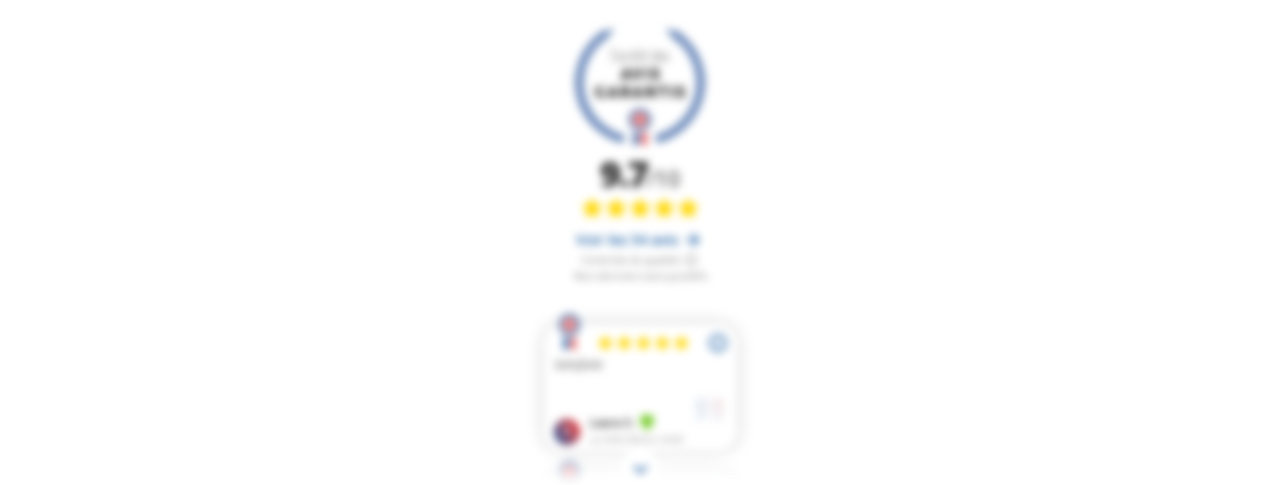

--- FILE ---
content_type: image/svg+xml
request_url: https://www.societe-des-avis-garantis.fr/wp-content/plugins/ag-core/widgets/iframe/2/v/images/bx-right-arrow-alt.svg
body_size: -280
content:
<svg xmlns="http://www.w3.org/2000/svg" width="24" height="24" viewBox="0 0 24 24"><path fill="#0e559f" d="M11.293 17.293L12.707 18.707 19.414 12 12.707 5.293 11.293 6.707 15.586 11 6 11 6 13 15.586 13z"/></svg>
